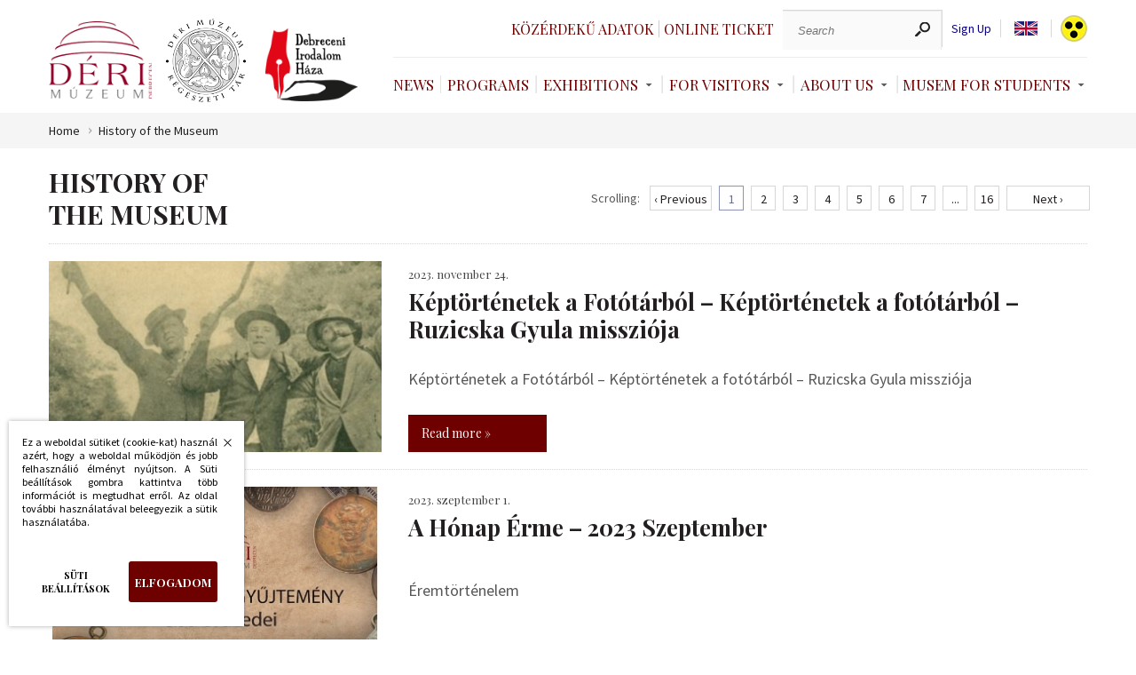

--- FILE ---
content_type: text/html; charset=UTF-8
request_url: https://www.derimuzeum.hu/muzeumiblog.php?nyelv=en&amp;oldal=3&amp;epo=12&amp;akadalyment
body_size: 6105
content:
<!DOCTYPE html><!--





                                                     OMM~                                                                            MMD
                                                     OMM~                                                                            MMD
                                                     OMM~                                                                            MMD
=MM$        MMM       =MM$    DMMMMMMMMMMMMMMMMMNM   OMMMMMMMMMMMMMMMMMMMMMZ    NMMMMMMMMMMMMMMMMMMMMN       $NMMMMMMMMMMMMMMMMMM~   MMMMMMMMMMMMMMMMMMMMND
=MM7        MMM       =MM$  NMMMMMMMMMMMMMMMMMMMMMM$ OMMMMMMMMMMMMMMMMMMMMMMMZ  NMMMMMMMMMMMMMMMMMMMMMMM   ?MMMMMMMMMMMMMMMMMMMMMMN  MMMMMMMMMMMMMMMMMMMMMMMM
=MM7        MMM       =MMZ OMMM                  MMM OMM~                  MMM? NMM                  7MMM ,MMM                  MMM  MMD                  DMMN
=MM7        MMM       =MM$ MMM  ?OOOOOOOOOOOOOOOMMMN OMM~                   MMM NMM,                  MMM DMM: :OOOOOOOOOOOOOOONMMM  MMD                   MMM
=MM7        MMM       =MMZ MMM  MMMMMMMMMMMMMMMMMM8  OMM=                   MMM NMM,                  NMM NMM  MMMMMMMMMMMMMMMMMMM   MMD                   MMM
=MM$        MMM       =MMZ NMMI                      OMM+                  $MMN NMM                   MMM ?MMN                       MMN                  ,MMM
 MMMNDDDDDDMMMMMDDDDDDNMM,  MMMMMDDDDDDDDDDDDDDDDD8= ,MMMNDDDDDDDDDDDDDDDMMMMM  NMM88DDDDDDDDDDDDDDNNMMM,  NMMMMDDDDDDDDDDDDDDDDDD7  MMMMNDDDDDDDDDDDDDDMMMMM:
  NMMMMMMMMMMMMMMMMMMMMM,    $MMMMMMMMMMMMMMMMMMMMMM  =MMMMMMMMMMMMMMMMMMMMM8   NMMMMMMMMMMMMMMMMMMMMMN     ~MMMMMMMMMMMMMMMMMMMMMM   MMMMMMMMMMMMMMMMMMMMMM

 www.webdeb.hu                                                                                                             Ahol a weblapok születnek...www.webdeb.hu                                                                                                             Ahol a weblapok születnek...









--><html lang="hu"><head><title>Déri Múzeum Múzeumblog</title><meta name="author" content="Déri Múzeum"><meta http-equiv="Content-Type" content="text/html; charset=UTF-8"><meta property="og:title" content="Déri Múzeum Múzeumblog"><meta property="og:description" content="Déri Múzeum Képtörténetek a Fotótárból – Képtörténetek a fotótárból – Ruzicska Gyula missziója, Képtörténetek a Fotótárból, A Hónap Érméi, A Hónap Érme – 2023 Szeptember, A Hónap Érme – 2023 Augusztus, A Hónap Érme – 2023 Június, A Hónap Érme – 2023 ..."><meta property="og:url" content="https://www.derimuzeum.hu/muzeumiblog.php?nyelv=en&amp;amp;oldal=3&amp;amp;epo=12&amp;amp;akadalyment"><meta property="og:type" content="product"><meta name="description" content="Déri Múzeum Képtörténetek a Fotótárból – Képtörténetek a fotótárból – Ruzicska Gyula missziója, Képtörténetek a Fotótárból, A Hónap Érméi, A Hónap Érme –"><meta name="keywords" content="Déri Múzeum Képtörténetek a Fotótárból – Képtörténetek a fotótárból – Ruzicska Gyula missziója, Képtörténetek a Fotótárból, A Hónap Érméi, A Hónap Érme – 2023"><meta name="robots" content="All, Index, Follow"><meta name="rating" content="General"><meta name="format-detection" content="telephone=no"><meta name="dcterms.audience" content="Global"><meta name="revisit-after" content="1 days"><link rel="canonical" href="https://www.derimuzeum.hu/muzeumiblog.php?nyelv=en&amp;amp;oldal=3&amp;amp;epo=12&amp;amp;akadalyment"><meta name="viewport" content="initial-scale=1.0,maximum-scale=1.0,user-scalable=0,width=device-width"><link rel="shortcut icon" href="/favicon.ico" type="image/x-icon"><link rel="icon" href="/favicon.png"><link href="css/wdb_min.css?1753953305" rel="stylesheet" type="text/css"><link href="https://fonts.googleapis.com/css?family=Playfair+Display:400,700|Source+Sans+Pro:300,300i,400,400i&amp;display=swap&amp;subset=latin-ext" rel="stylesheet"><script src="js/tweenMax.min.js" ></script> <script>(function(w,d,s,l,i){w[l]=w[l]||[];w[l].push({'gtm.start': new Date().getTime(),event:'gtm.js'});var f=d.getElementsByTagName(s)[0], j=d.createElement(s),dl=l!='dataLayer'?'&l='+l:'';j.async=true;j.src= 'https://www.googletagmanager.com/gtm.js?id='+i+dl;f.parentNode.insertBefore(j,f); })(window,document,'script','dataLayer','GTM-WM79WBQ');</script> <!-- Facebook Pixel Code --> <script> !function(f,b,e,v,n,t,s) {if(f.fbq)return;n=f.fbq=function(){n.callMethod? n.callMethod.apply(n,arguments):n.queue.push(arguments)}; if(!f._fbq)f._fbq=n;n.push=n;n.loaded=!0;n.version='2.0'; n.queue=[];t=b.createElement(e);t.async=!0; t.src=v;s=b.getElementsByTagName(e)[0]; s.parentNode.insertBefore(t,s)}(window,document,'script', 'https://connect.facebook.net/en_US/fbevents.js'); fbq('init', '1542372759922096'); fbq('track', 'PageView'); </script> <noscript> <img height="1" width="1" src="https://www.facebook.com/tr?id=1542372759922096&ev=PageView &noscript=1"/> </noscript> </head><body><noscript><iframe src="https://www.googletagmanager.com/ns.html?id=GTM-WM79WBQ" height="0" width="0" style="display:none;visibility:hidden"></iframe></noscript><script src="js/wdb_min.js?1753876091"></script><header class="auto"> <a href="#" id="menu_icon"> <span></span> </a> <div class="logo_grid"><div> <a class="logo" href="/" title="Deri Museum"></a> <a class="logo regeszet" href="/regeszet/" title="Deri Museum Repertory of Archaelogy"></a> <a class="logo irodalom" href="/irodalomhaza/" title="Debreceni Irodalom Háza"></a> </div><div class="testver_oldalak"> <a href="/irodalomhaza/" class="logo2" title="Debreceni Irodalom Háza"></a> <a href="/regeszet/" class="logo3" title="Deri Museum Repertory of Archaelogy"></a> </div></div><div class="menuRejt"><div class="felsomenu"><div class="loglinkek"></div><div class="keresCont"> <a href="kozerdeku_adatok.php" class="jegyv">Közérdekű adatok <span></span> </a> <a href="https://jegy.derimuzeum.hu" target="_blank" class="jegyv">Online ticket <span></span> </a> <div class="keresformcont"><form action="index.php" method="get"><label for="ksz" class="dn">Keresés</label><input type="text" name="ksz" placeholder="Search" value=""><input type="submit" name="" value=""></form></div> <a class="reglink" href="regisztracio.php">Sign Up</a><div tabindex="0" class="nyelvsel"><div class="nyelvselected"> <span class="language en"></span> <div class="langdd dn"><ul><li><a class="language hu" href="/muzeumiblog.php?amp;oldal=3&amp;amp;epo=12&amp;amp;akadalyment=&amp;nyelv=hu"></a> </li><li><a class="language en" href="/muzeumiblog.php?amp;oldal=3&amp;amp;epo=12&amp;amp;akadalyment=&amp;nyelv=en"></a> </li></ul></div></div></div><script>$(document).on('keydown', '.nyelvsel', function(e) { if (e.key === 'Enter' || e.key === ' ') { $('.langdd').toggleClass('dn'); } });</script> <a class="akadaly" href="muzeumiblog.php?nyelv=en&amp;amp;oldal=3&amp;amp;epo=12&amp;amp;akadalyment=&amp;akadalyment"></a> </div></div><nav><ul><li><a href="hirek.php">News<span></span></a></li><li><a href="programok.php">Programs<span></span></a></li> <li> <a class="dd" href="#" aria-haspopup="true" aria-expanded="false">Exhibitions</a> <div class="ddcont"> <ul> <li> <a href="kiallitasok.php?kat=1">Curiosities exhibition</a> </li> <li> <a href="kiallitasok.php?kat=2">Temporary exhibition</a> </li> <li> <a href="kiallitasok.php?kat=archiv">Previous exhibitions</a> </li> <li> <a href="kiallitasok.php?kat=4">Virtual exhibition</a> </li> </ul> </div> </li>  <li> <a class="dd" href="#" aria-haspopup="true" aria-expanded="false">For Visitors</a> <div class="ddcont"> <ul><li><a href="latogatoknak.php?id=9">Announcement</a></li><li><a href="latogatoknak.php?id=11">IKSZ</a></li><li><a href="latogatoknak.php?id=12">Play of light</a></li><li><a href="latogatoknak.php?id=13">Museum backpack</a></li><li><a href="latogatoknak.php?id=14">Registration to the Istvan Tisza Exhibition</a></li><li><a href="elerhetosegeink.php">Contacts</a></li><li><a href="latogatoknak.php?id=3">Opening hours</a></li><li><a href="latogatoknak.php?id=4&amp;arak">Entrance tickets</a></li></ul> </div> </li>  <li> <a class="dd" href="#" aria-haspopup="true" aria-expanded="false">About Us</a> <div class="ddcont"> <ul><li><a href="rolunk.php?id=29">Museum Catalogue</a> </li><li><a href="https://www.derimuzeum.hu/rolunk.php?id=33">Job</a> </li><li><a href="rolunk.php?id=25">History of the Museum</a> </li><li><a href="rolunk.php?id=2">Mission statement</a> </li><li><a href="munkatarsak.php">Staff</a> </li><li><a href="gyujtemenyeink.php">Collections</a> </li><li><a href="kiadvanyaink.php">Publications</a> </li><li><a href="muzeumiblog.php">Blog</a> </li></ul> </div> </li>  <li> <a class="dd" href="#">Musem For Students</a> <div class="ddcont"> <ul><li><a href="muzeumpedagogia.php?id=23">Múzeumi hátizsák</a> </li><li><a href="muzeumpedagogia.php?id=2">Óvodásoknak</a> </li><li><a href="muzeumpedagogia.php?id=3">Iskolásoknak</a> </li><li><a href="muzeumpedagogia.php?id=15">Fogyatékkal élőknek</a> </li><li><a href="muzeumpedagogia.php?id=17">Múzeumpedagógia online</a> </li></ul> </div> </li> </ul></nav></div><div class="respoKeresTrigg"></div></header><div class="respoKeresCont"><form action="index.php" method="get"><input type="text" name="ksz" placeholder="Search" value=""><input type="submit" name="" value=""></form></div><div class="respoMenu"><nav><ul><li><a href="kozerdeku_adatok.php">Közérdekű adatok</a></li><li><a href="https://jegy.derimuzeum.hu" target="_blank">Online ticket</a></li> <li> <a href="hirek.php">News</a> </li>  <li> <a href="programok.php">Programs</a> </li>  <li class="jsDDrop"> <a class="dd" href="#" aria-haspopup="true" aria-expanded="false">Exhibitions</a> <div class="ddcont"> <ul> <li> <a href="kiallitasok.php?kat=1">Curiosities exhibition</a> </li> <li> <a href="kiallitasok.php?kat=2">Temporary exhibition</a> </li> <li> <a href="kiallitasok.php?kat=archiv">Previous exhibitions</a> </li> <li> <a href="kiallitasok.php?kat=4">Virtual exhibition</a> </li> </ul> </div> </li> <li class="jsDDrop"> <a class="dd" href="#" aria-haspopup="true" aria-expanded="false">For Visitors</a> <div class="ddcont"> <ul><li><a href="latogatoknak.php?id=9">Announcement</a></li><li><a href="latogatoknak.php?id=11">IKSZ</a></li><li><a href="latogatoknak.php?id=12">Play of light</a></li><li><a href="latogatoknak.php?id=13">Museum backpack</a></li><li><a href="latogatoknak.php?id=14">Registration to the Istvan Tisza Exhibition</a></li><li><a href="elerhetosegeink.php">Contacts</a></li><li><a href="latogatoknak.php?id=3">Opening hours</a></li><li><a href="latogatoknak.php?id=4&amp;arak">Entrance tickets</a></li></ul> </div> </li>  <li class="jsDDrop"> <a class="dd" href="#" aria-haspopup="true" aria-expanded="false">About Us</a> <div class="ddcont"> <ul><li><a href="rolunk.php?id=29">Museum Catalogue</a> </li><li><a href="https://www.derimuzeum.hu/rolunk.php?id=33">Job</a> </li><li><a href="rolunk.php?id=25">History of the Museum</a> </li><li><a href="rolunk.php?id=2">Mission statement</a> </li><li><a href="munkatarsak.php">Staff</a> </li><li><a href="gyujtemenyeink.php">Collections</a> </li><li><a href="kiadvanyaink.php">Publications</a> </li><li><a href="muzeumiblog.php">Blog</a> </li></ul> </div> </li>  <li class="jsDDrop"> <a class="dd" href="#">Musem For Students</a> <div class="ddcont"> <ul><li><a href="muzeumpedagogia.php?id=23">Múzeumi hátizsák</a> </li><li><a href="muzeumpedagogia.php?id=2">Óvodásoknak</a> </li><li><a href="muzeumpedagogia.php?id=3">Iskolásoknak</a> </li><li><a href="muzeumpedagogia.php?id=15">Fogyatékkal élőknek</a> </li><li><a href="muzeumpedagogia.php?id=17">Múzeumpedagógia online</a> </li></ul> </div> </li> <li><a href="/irodalomhaza/">Debreceni Irodalom Háza</a></li><li><a href="/regeszet/">Deri Museum Repertory of Archaelogy</a></li></ul></nav><div class="szurkesav"> <a class="language" href="/muzeumiblog.php?amp;oldal=3&amp;amp;epo=12&amp;amp;akadalyment=&amp;nyelv=hu">HU</a> <a class="language" href="/muzeumiblog.php?amp;oldal=3&amp;amp;epo=12&amp;amp;akadalyment=&amp;nyelv=en">EN</a> <a class="akadaly" href="muzeumiblog.php?nyelv=en&amp;amp;oldal=3&amp;amp;epo=12&amp;amp;akadalyment=&amp;akadalyment"></a> </div></div><section class="brcrBG"><div class="auto brcrCont"><a href="/">Home</a><a href="muzeumtortenet.php">History of the Museum</a></div></section> <article class="minHeight"><div class="auto paddBott6"><div class="hirekLapoz"><h1>History of the Museum</h1> <div class="lapozasTart"> <span>Scrolling:</span> <div class="lapozasCont"> <a class="lapoz lapelozo hover dn" title="« Előző oldal" href="/muzeumiblog.php?nyelv=en&amp;amp;oldal=3&amp;amp;epo=12&amp;amp;akadalyment=&amp;oldal=0&amp;epo=12">‹ Previous</a> <a class="lapoz akt_oldal" title="Aktuális oldal" href="/muzeumiblog.php?nyelv=en&amp;oldal=3&amp;epo=12&amp;akadalyment">1</a> <a class="lapoz lapozas" title="2. oldalra lapozás" href="/muzeumiblog.php?nyelv=en&amp;amp;oldal=3&amp;amp;epo=12&amp;amp;akadalyment=&amp;oldal=2&amp;epo=12">2</a> <a class="lapoz lapozas" title="3. oldalra lapozás" href="/muzeumiblog.php?nyelv=en&amp;amp;oldal=3&amp;amp;epo=12&amp;amp;akadalyment=&amp;oldal=3&amp;epo=12">3</a> <a class="lapoz lapozas" title="4. oldalra lapozás" href="/muzeumiblog.php?nyelv=en&amp;amp;oldal=3&amp;amp;epo=12&amp;amp;akadalyment=&amp;oldal=4&amp;epo=12">4</a> <a class="lapoz lapozas" title="5. oldalra lapozás" href="/muzeumiblog.php?nyelv=en&amp;amp;oldal=3&amp;amp;epo=12&amp;amp;akadalyment=&amp;oldal=5&amp;epo=12">5</a> <a class="lapoz lapozas" title="6. oldalra lapozás" href="/muzeumiblog.php?nyelv=en&amp;amp;oldal=3&amp;amp;epo=12&amp;amp;akadalyment=&amp;oldal=6&amp;epo=12">6</a> <a class="lapoz lapozas" title="7. oldalra lapozás" href="/muzeumiblog.php?nyelv=en&amp;amp;oldal=3&amp;amp;epo=12&amp;amp;akadalyment=&amp;oldal=7&amp;epo=12">7</a> <div class="lapoz">...</div><a class="lapoz lapozas" title="16. oldalra lapozás" href="/muzeumiblog.php?nyelv=en&amp;amp;oldal=3&amp;amp;epo=12&amp;amp;akadalyment=&amp;oldal=16&amp;epo=12">16</a> <a class="lapoz lapkovet hover lapozas" title="Következő oldal »" href="/muzeumiblog.php?nyelv=en&amp;amp;oldal=3&amp;amp;epo=12&amp;amp;akadalyment=&amp;oldal=2&amp;epo=12">Next ›</a> </div> </div></div><div class="hirSor" onclick="location.href='muzeumiblog.php?id=196'"><div class="hirSorKep"><img  alt="Képtörténetek a Fotótárból – Képtörténetek a fotótárból – Ruzicska Gyula missziója" src="tartalom/muzeumtortenet/keptortenetek-a-fototarbol-keptortenetek-a-fototarbol-ruzicska-gyula-misszioja_1.jpg" title="Képtörténetek a Fotótárból – Képtörténetek a fotótárból – Ruzicska Gyula missziója"></div><div class="hirSorCont"><div class="hirSorDate">2023. november 24.</div><div class="hirSorNev">Képtörténetek a Fotótárból – Képtörténetek a fotótárból – Ruzicska Gyula missziója</div><div class="hirSorIntro">Képtörténetek a Fotótárból – Képtörténetek a fotótárból – Ruzicska Gyula missziója</div> <a class="hirThumbTovabb" href="muzeumiblog.php?id=196">Read more »</a> </div></div><div class="hirSor" onclick="location.href='muzeumiblog.php?id=195'"><div class="hirSorKep"><img  alt="A Hónap Érme – 2023 Szeptember" src="tartalom/muzeumtortenet/a-honap-erme-2023-szeptember_1_1.jpg" title="A Hónap Érme – 2023 Szeptember"></div><div class="hirSorCont"><div class="hirSorDate">2023. szeptember 1.</div><div class="hirSorNev">A Hónap Érme – 2023 Szeptember</div><div class="hirSorIntro">Éremtörténelem</div> <a class="hirThumbTovabb" href="muzeumiblog.php?id=195">Read more »</a> </div></div><div class="hirSor" onclick="location.href='muzeumiblog.php?id=194'"><div class="hirSorKep"><img  alt="A Hónap Érme – 2023 Augusztus" src="tartalom/muzeumtortenet/a-honap-erme-2023-augusztus_1.jpg" title="A Hónap Érme – 2023 Augusztus"></div><div class="hirSorCont"><div class="hirSorDate">2023. augusztus 1.</div><div class="hirSorNev">A Hónap Érme – 2023 Augusztus</div><div class="hirSorIntro">Ép testben ép lélek</div> <a class="hirThumbTovabb" href="muzeumiblog.php?id=194">Read more »</a> </div></div><div class="hirSor" onclick="location.href='muzeumiblog.php?id=193'"><div class="hirSorKep"><img  alt="A Hónap Érme – 2023 Június" src="tartalom/muzeumtortenet/a-honap-erme-2023-junius_1.jpg" title="A Hónap Érme – 2023 Június"></div><div class="hirSorCont"><div class="hirSorDate">2023. június 1.</div><div class="hirSorNev">A Hónap Érme – 2023 Június</div><div class="hirSorIntro">„Felavatták az ország első Stadionját”</div> <a class="hirThumbTovabb" href="muzeumiblog.php?id=193">Read more »</a> </div></div><div class="hirSor" onclick="location.href='muzeumiblog.php?id=190'"><div class="hirSorKep"><img  alt="Historia Naturalis Museologica - A fűszerek királynője: vanília" src="tartalom/muzeumtortenet/historia-naturalis-museologica-a-fuszerek-kiralynoje-vanilia_1.jpg" title="Historia Naturalis Museologica - A fűszerek királynője: vanília"></div><div class="hirSorCont"><div class="hirSorDate">2023. május 10.</div><div class="hirSorNev">Historia Naturalis Museologica - A fűszerek királynője: vanília</div><div class="hirSorIntro">A vanília (Vanilla planifolia) szolgáltatja az egyik legkedveltebb és legdrágább fűszert szerte a világon.</div> <a class="hirThumbTovabb" href="muzeumiblog.php?id=190">Read more »</a> </div></div><div class="hirSor" onclick="location.href='muzeumiblog.php?id=192'"><div class="hirSorKep"><img  alt="A Hónap Érme – 2023 Május" src="tartalom/muzeumtortenet/a-honap-erme-2023-majus_1.jpg" title="A Hónap Érme – 2023 Május"></div><div class="hirSorCont"><div class="hirSorDate">2023. május 1.</div><div class="hirSorNev">A Hónap Érme – 2023 Május</div><div class="hirSorIntro">Az ezredes, a lövészek, és a freskó</div> <a class="hirThumbTovabb" href="muzeumiblog.php?id=192">Read more »</a> </div></div><div class="hirSor" onclick="location.href='muzeumiblog.php?id=189'"><div class="hirSorKep"><img  alt="Historia Naturalis Museologica - A Piton des Neiges ösvényein" src="tartalom/muzeumtortenet/historia-naturalis-museologica-a-piton-des-neiges-osvenyein_1_1.jpg" title="Historia Naturalis Museologica - A Piton des Neiges ösvényein"></div><div class="hirSorCont"><div class="hirSorDate">2023. március 16.</div><div class="hirSorNev">Historia Naturalis Museologica - A Piton des Neiges ösvényein</div><div class="hirSorIntro">Jegyzetek réunioni útinaplómból 4.</div> <a class="hirThumbTovabb" href="muzeumiblog.php?id=189">Read more »</a> </div></div><div class="hirSor" onclick="location.href='muzeumiblog.php?id=188'"><div class="hirSorKep"><img  alt="" src="tartalom/muzeumtortenet/otezer-eve-pattantunk-lora_1_1.jpg"></div><div class="hirSorCont"><div class="hirSorDate">2023. március 10.</div><div class="hirSorNev"></div><div class="hirSorIntro">Korábban ült lóra az ember, mint azt eddig hittük.</div> <a class="hirThumbTovabb" href="muzeumiblog.php?id=188">Read more »</a> </div></div><div class="hirSor" onclick="location.href='muzeumiblog.php?id=187'"><div class="hirSorKep"><img  alt="Historia Naturalis Museologica - Repülővel Szent Dénes városába" src="tartalom/muzeumtortenet/historia-naturalis-museologica-repulovel-szent-denes-varosaba_1_1.jpg" title="Historia Naturalis Museologica - Repülővel Szent Dénes városába"></div><div class="hirSorCont"><div class="hirSorDate">2023. március 7.</div><div class="hirSorNev">Historia Naturalis Museologica - Repülővel Szent Dénes városába</div><div class="hirSorIntro">Jegyzetek réunioni útinaplómból 3.</div> <a class="hirThumbTovabb" href="muzeumiblog.php?id=187">Read more »</a> </div></div><div class="hirSor" onclick="location.href='muzeumiblog.php?id=186'"><div class="hirSorKep"><img  alt="Historia Naturalis Museologica - Gyalogszerrel a „Kemence” tetejére" src="tartalom/muzeumtortenet/historia-naturalis-museologica-jegyzetek-reunioni-utinaplombol_1_1.jpg" title="Historia Naturalis Museologica - Gyalogszerrel a „Kemence” tetejére"></div><div class="hirSorCont"><div class="hirSorDate">2023. február 27.</div><div class="hirSorNev">Historia Naturalis Museologica - Gyalogszerrel a „Kemence” tetejére</div><div class="hirSorIntro">Jegyzetek réunioni útinaplómból 2.</div> <a class="hirThumbTovabb" href="muzeumiblog.php?id=186">Read more »</a> </div></div><div class="hirSor" onclick="location.href='muzeumiblog.php?id=185'"><div class="hirSorKep"><img  alt="Képtörténetek a Fotótárból – A tóparti gyilkosság elkövetője" src="tartalom/muzeumtortenet/keptortenetek-a-fototarbol-a-toparti-gyilkossag-elkovetoje_1_1.jpg" title="Képtörténetek a Fotótárból – A tóparti gyilkosság elkövetője"></div><div class="hirSorCont"><div class="hirSorDate">2023. február 17.</div><div class="hirSorNev">Képtörténetek a Fotótárból – A tóparti gyilkosság elkövetője</div><div class="hirSorIntro">A blogbejegyzéssel az Ambrus Zoltán író születésének és halálának kerek évfordulóin a két előbbi februárban elmulasztott megemlékezéseket igyekszem pótolni</div> <a class="hirThumbTovabb" href="muzeumiblog.php?id=185">Read more »</a> </div></div><div class="hirSor" onclick="location.href='muzeumiblog.php?id=183'"><div class="hirSorKep"><img  alt="Historia Naturalis Museologica - Réunion távolabbi szigettartozékai" src="tartalom/muzeumtortenet/historia-naturalis-museologica-reunion-tavolabbi-szigettartozekai_1_1.jpg" title="Historia Naturalis Museologica - Réunion távolabbi szigettartozékai"></div><div class="hirSorCont"><div class="hirSorDate">2023. február 14.</div><div class="hirSorNev">Historia Naturalis Museologica - Réunion távolabbi szigettartozékai</div><div class="hirSorIntro">Jegyzetek réunioni útinaplómból 1. – Ami a földrajzkönyvekből kimaradt</div> <a class="hirThumbTovabb" href="muzeumiblog.php?id=183">Read more »</a> </div></div><div class="hirekLapozdown "><h1></h1> <div class="lapozasTart"> <span>Scrolling:</span> <div class="lapozasCont"> <a class="lapoz lapelozo hover dn" title="« Előző oldal" href="/muzeumiblog.php?nyelv=en&amp;amp;oldal=3&amp;amp;epo=12&amp;amp;akadalyment=&amp;oldal=0&amp;epo=12">‹ Previous</a> <a class="lapoz akt_oldal" title="Aktuális oldal" href="/muzeumiblog.php?nyelv=en&amp;oldal=3&amp;epo=12&amp;akadalyment">1</a> <a class="lapoz lapozas" title="2. oldalra lapozás" href="/muzeumiblog.php?nyelv=en&amp;amp;oldal=3&amp;amp;epo=12&amp;amp;akadalyment=&amp;oldal=2&amp;epo=12">2</a> <a class="lapoz lapozas" title="3. oldalra lapozás" href="/muzeumiblog.php?nyelv=en&amp;amp;oldal=3&amp;amp;epo=12&amp;amp;akadalyment=&amp;oldal=3&amp;epo=12">3</a> <a class="lapoz lapozas" title="4. oldalra lapozás" href="/muzeumiblog.php?nyelv=en&amp;amp;oldal=3&amp;amp;epo=12&amp;amp;akadalyment=&amp;oldal=4&amp;epo=12">4</a> <a class="lapoz lapozas" title="5. oldalra lapozás" href="/muzeumiblog.php?nyelv=en&amp;amp;oldal=3&amp;amp;epo=12&amp;amp;akadalyment=&amp;oldal=5&amp;epo=12">5</a> <a class="lapoz lapozas" title="6. oldalra lapozás" href="/muzeumiblog.php?nyelv=en&amp;amp;oldal=3&amp;amp;epo=12&amp;amp;akadalyment=&amp;oldal=6&amp;epo=12">6</a> <a class="lapoz lapozas" title="7. oldalra lapozás" href="/muzeumiblog.php?nyelv=en&amp;amp;oldal=3&amp;amp;epo=12&amp;amp;akadalyment=&amp;oldal=7&amp;epo=12">7</a> <div class="lapoz">...</div><a class="lapoz lapozas" title="16. oldalra lapozás" href="/muzeumiblog.php?nyelv=en&amp;amp;oldal=3&amp;amp;epo=12&amp;amp;akadalyment=&amp;oldal=16&amp;epo=12">16</a> <a class="lapoz lapkovet hover lapozas" title="Következő oldal »" href="/muzeumiblog.php?nyelv=en&amp;amp;oldal=3&amp;amp;epo=12&amp;amp;akadalyment=&amp;oldal=2&amp;epo=12">Next ›</a> </div> </div></div></div></article><footer><div class="auto footer"><div class=""><h3>For visitors</h3><ul><li><a href="latogatoknak.php?id=9">• Announcement</a></li><li><a href="latogatoknak.php?id=11">• IKSZ</a></li><li><a href="latogatoknak.php?id=12">• Play of light</a></li><li><a href="latogatoknak.php?id=13">• Museum backpack</a></li><li><a href="latogatoknak.php?id=14">• Registration to the Istvan Tisza Exhibition</a></li><li><a href="elerhetosegeink.php">• Contacts</a></li><li><a href="latogatoknak.php?id=3">• Opening hours</a></li><li><a href="latogatoknak.php?id=4&amp;arak">• Entrance tickets</a></li></ul></div><div class=""><h3>Museum pedagogy</h3><ul><li><a href="muzeumpedagogia.php?id=23">• Múzeumi hátizsák</a></li><li><a href="muzeumpedagogia.php?id=2">• Óvodásoknak</a></li><li><a href="muzeumpedagogia.php?id=3">• Iskolásoknak</a></li><li><a href="muzeumpedagogia.php?id=15">• Fogyatékkal élőknek</a></li><li><a href="muzeumpedagogia.php?id=17">• Múzeumpedagógia online</a></li></ul></div><div class=""><h3>About us</h3><ul><li><a href="rolunk.php?id=29">• Museum Catalogue</a></li><li><a href="https://www.derimuzeum.hu/rolunk.php?id=33">• Job</a></li><li><a href="rolunk.php?id=25">• History of the Museum</a></li><li><a href="rolunk.php?id=2">• Mission statement</a></li><li><a href="munkatarsak.php">• Staff</a></li><li><a href="gyujtemenyeink.php">• Collections</a></li><li><a href="kiadvanyaink.php">• Publications</a></li><li><a href="muzeumiblog.php">• Blog</a></li></ul></div><div class=""><h3>Quick links</h3><ul><li><a href="http://gondy-egey.derimuzeum.hu/">• Gondy-Egey</a></li><li><a href="altalanos.php?id=37">• Impresszum</a></li><li><a href="https://derimuzeum.hu/ckfinder/userfiles/files/kozadat/akadment_nyil_signed.pdf">• Akadálymentesítési nyilatkozat</a></li><li><a href="https://derimuzeum.hu/kozerdeku_adatok.php?id=59">• Panaszkezelés, közérdekű bejelentés</a></li><li><a href="https://derimuzeum.hu/ckfinder/userfiles/files/kozadat/II.1.adatkezeles_adatbiztonsag_szab_2021.pdf">• Panaszkezelés, közérdekű bejelentés</a></li><li><a href="https://www.kozadat.hu/kereso/talalatok/8199">• Közadat.hu</a></li></ul></div><div class=""><h3>Public information</h3><ul><li><a href="altalanos.php?id=23">• Fenntartó</a></li><li><a href="altalanos.php?id=24">• Üvegzseb</a></li><li><a href="altalanos.php?id=25">• Közbeszerzés</a></li><li><a href="altalanos.php?id=26">• Pályázatok</a></li><li><a href="altalanos.php?id=27">• Engedélyek</a></li><li><a href="altalanos.php?id=28">• Támogatóink</a></li><li><a href="https://www.derimuzeum.hu/rolunk.php?id=33">• Job</a></li><li><a href="altalanos.php?id=43">• SZJA 1% feljánlás</a></li></ul></div></div></footer><section class=" socialBg"><div class="auto social"><h4>Follow us:</h4> <a target="_blank" class="facebook" href="https://www.facebook.com/derimuzeum.debrecen/">Facebook</a> <a target="_blank" class="youTube" href="https://www.youtube.com/channel/UCvTJ2w6iu_3pfT6WFeGFsBA">YouTube</a> <a target="_blank" class="instagram" href="https://www.instagram.com/derimuzeum/?hl=hu">Instagram</a> <a target="_blank" class="tweeter" href="https://twitter.com/DMuzeum">Twitter</a> <a target="_blank" class="debrecen" href="https://www.debrecen.hu/hu"></a> <div class="hirlFeliratkozas" tabindex="0" onclick="hirlevel_fel()">Subscribe to our newsletter</div></div></section><section class="auto impressz"><div class="footerFlex borderLeftNone">Déri Múzeum - all rights reserved © 2020 - 2026</div><div class="footerFlex dn92"> <a href="elerhetosegeink.php" target="_blank">4026 Debrecen, Déri tér 1.</a> </div><div class="footerFlex dn92"> <a href="tel:+3652322207">Tel.: +36 (52) 322-207</a> </div><div class="footerFlex borderRightNone dn92"><span class="f_mail_rejtes dn"> href="mailto:uh!pont!muezumired!kukac!ired">E-mail: uh!pont!muezumired!kukac!ired</span></div><div class="footerFlex keszitette borderLeftNone borderRightNone"> <a href="/keszitette.php">created by:</a> <a href="https://weblap.webdeb.hu/?r=derimuzeum.hu" target="_blank"><img height="26" width="135" src="elemek/webdeblogo.svg" alt="WebDeb.hu" title="WebDeb.hu"></a> </div></section><div id="popup-hatter"></div><div id="popop-cont"><div class="popup"> <a href="javascript: popup('zar'); void(0);" class="bezar"><span></span>Bezárás</a> <div class="fejlec"><span></span></div><div class="tart"></div></div></div><div id="cookie" class="cookie-keret elrejt"><div class="cookie"><p>Ez a weboldal sütiket (cookie-kat) használ azért, hogy a weboldal működjön és jobb felhasználió élményt nyújtson. A Süti beállítások gombra kattintva több információt is megtudhat erről. Az oldal további használatával beleegyezik a sütik használatába.</p><div class="cookie-gombok"> <button type="button" id="cookie-beallitasok" class="cookie-beallitasok">Süti beállítások</button> <button type="button" id="cookie-elfogad" class="cookie-elfogad">Elfogadom</button></div> <button type="button" id="cookie-bezar" class="cookie-bezar">Bezárás</button></div></div><script async src="js/wdb_async_min.js?1753876091"></script> </body></html>

--- FILE ---
content_type: image/svg+xml
request_url: https://www.derimuzeum.hu/elemek/icon_en.svg
body_size: 5252
content:
<?xml version="1.0" encoding="UTF-8" standalone="no"?>
<!-- Created with Inkscape (http://www.inkscape.org/) -->

<svg
   xmlns:dc="http://purl.org/dc/elements/1.1/"
   xmlns:cc="http://creativecommons.org/ns#"
   xmlns:rdf="http://www.w3.org/1999/02/22-rdf-syntax-ns#"
   xmlns:svg="http://www.w3.org/2000/svg"
   xmlns="http://www.w3.org/2000/svg"
   xmlns:sodipodi="http://sodipodi.sourceforge.net/DTD/sodipodi-0.dtd"
   xmlns:inkscape="http://www.inkscape.org/namespaces/inkscape"
   version="1.1"
   id="svg2"
   xml:space="preserve"
   width="44.75"
   height="26.1028"
   viewBox="0 0 44.75 26.1028"
   sodipodi:docname="icon_en.svg"
   inkscape:version="0.92.4 (5da689c313, 2019-01-14)"><metadata
     id="metadata8"><rdf:RDF><cc:Work
         rdf:about=""><dc:format>image/svg+xml</dc:format><dc:type
           rdf:resource="http://purl.org/dc/dcmitype/StillImage" /><dc:title></dc:title></cc:Work></rdf:RDF></metadata><defs
     id="defs6" /><sodipodi:namedview
     pagecolor="#ffffff"
     bordercolor="#666666"
     borderopacity="1"
     objecttolerance="10"
     gridtolerance="10"
     guidetolerance="10"
     inkscape:pageopacity="0"
     inkscape:pageshadow="2"
     inkscape:window-width="716"
     inkscape:window-height="480"
     id="namedview4"
     showgrid="false"
     inkscape:zoom="8.603352"
     inkscape:cx="22.375"
     inkscape:cy="13.0514"
     inkscape:window-x="2396"
     inkscape:window-y="205"
     inkscape:window-maximized="0"
     inkscape:current-layer="g10" /><g
     id="g10"
     inkscape:groupmode="layer"
     inkscape:label="Vector Smart Object1"
     transform="matrix(1.3333333,0,0,-1.3333333,0,26.1028)"><path
       d="M 0,0 H 33.563 V 19.577 H 0 Z"
       style="fill:#ffffff;fill-opacity:1;fill-rule:nonzero;stroke:none"
       id="path12"
       inkscape:connector-curvature="0" /><g
       id="g14"
       transform="translate(32.7978,19.5768)"><path
         d="m 0,0 -12.644,-7.078 h 2.319 l 11.09,6.209 0,0.869 z"
         style="fill:#bd0034;fill-opacity:1;fill-rule:nonzero;stroke:none"
         id="path16"
         inkscape:connector-curvature="0" /></g><g
       id="g18"
       transform="translate(21.9492,6.6852)"><path
         d="M 0,0 11.614,-6.499 V -5.2 L 2.32,0 Z"
         style="fill:#bd0034;fill-opacity:1;fill-rule:nonzero;stroke:none"
         id="path20"
         inkscape:connector-curvature="0" /></g><g
       id="g22"
       transform="translate(0,18.0873)"><path
         d="m 0,0 9.934,-5.588 h 2.322 L 0,1.3 Z"
         style="fill:#bd0034;fill-opacity:1;fill-rule:nonzero;stroke:none"
         id="path24"
         inkscape:connector-curvature="0" /></g><g
       id="g26"
       transform="translate(11.7297,6.6852)"><path
         d="m 0,0 -11.73,-6.572 v -0.113 h 2.12 L 2.322,0 Z"
         style="fill:#bd0034;fill-opacity:1;fill-rule:nonzero;stroke:none"
         id="path28"
         inkscape:connector-curvature="0" /></g><g
       id="g30"
       transform="translate(19.5147,19.5768)"><path
         d="M 0,0 V -6.581 L 11.751,0 Z"
         style="fill:#1a237b;fill-opacity:1;fill-rule:nonzero;stroke:none"
         id="path32"
         inkscape:connector-curvature="0" /></g><g
       id="g34"
       transform="translate(2.6217,19.5768)"><path
         d="M 0,0 11.704,-6.581 V 0 Z"
         style="fill:#1a237b;fill-opacity:1;fill-rule:nonzero;stroke:none"
         id="path36"
         inkscape:connector-curvature="0" /></g><g
       id="g38"
       transform="translate(25.5906,12.4992)"><path
         d="M 0,0 H 7.972 V 4.491 Z"
         style="fill:#1a237b;fill-opacity:1;fill-rule:nonzero;stroke:none"
         id="path40"
         inkscape:connector-curvature="0" /></g><g
       id="g42"
       transform="translate(25.5906,6.6852)"><path
         d="M 0,0 7.972,-4.443 V 0 Z"
         style="fill:#1a237b;fill-opacity:1;fill-rule:nonzero;stroke:none"
         id="path44"
         inkscape:connector-curvature="0" /></g><g
       id="g46"
       transform="translate(3.2859)"><path
         d="M 0,0 H 11.04 V 6.187 Z"
         style="fill:#1a237b;fill-opacity:1;fill-rule:nonzero;stroke:none"
         id="path48"
         inkscape:connector-curvature="0" /></g><g
       id="g50"
       transform="translate(19.5147)"><path
         d="M 0,0 H 11.075 L 0,6.187 Z"
         style="fill:#1a237b;fill-opacity:1;fill-rule:nonzero;stroke:none"
         id="path52"
         inkscape:connector-curvature="0" /></g><g
       id="g54"
       transform="translate(0,6.6852)"><path
         d="M 0,0 V -4.643 L 8.249,0 Z"
         style="fill:#1a237b;fill-opacity:1;fill-rule:nonzero;stroke:none"
         id="path56"
         inkscape:connector-curvature="0" /></g><g
       id="g58"
       transform="translate(0,12.4992)"><path
         d="M 0,0 H 8.249 L 0,4.65 Z"
         style="fill:#1a237b;fill-opacity:1;fill-rule:nonzero;stroke:none"
         id="path60"
         inkscape:connector-curvature="0" /></g><g
       id="g62"
       transform="translate(15.3639,19.5768)"><path
         d="m 0,0 v -8.241 h -15.364 v -3.49 H 0 v -7.846 h 3.113 v 7.846 h 15.086 v 3.49 H 3.113 l 0,8.241 z"
         style="fill:#bd0034;fill-opacity:1;fill-rule:nonzero;stroke:none"
         id="path64"
         inkscape:connector-curvature="0" /></g></g></svg>